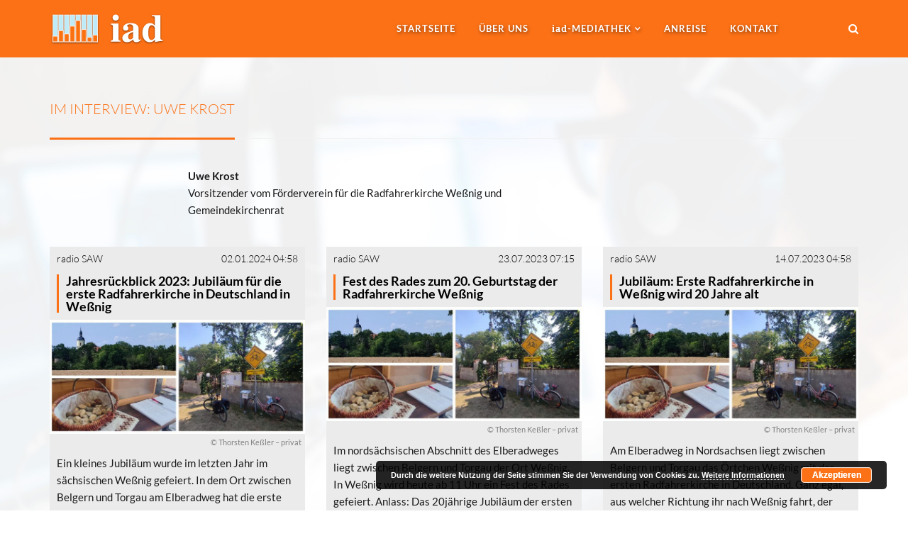

--- FILE ---
content_type: text/html; charset=UTF-8
request_url: https://audiodienst.de/interviewte/uwe-krost
body_size: 21531
content:

<!DOCTYPE html>
<html lang="de">

<head>
	<meta charset="UTF-8">
	<meta name="viewport" content="width=device-width, initial-scale=1.0">
	<title>Internationaler Audiodienst (iad) | Uwe Krost &#183; Internationaler Audiodienst (iad)</title>
			<link rel="shortcut icon" href="https://audiodienst.de/media/2017/09/favicon.ico" type="image/x-icon"/>
	
	<link rel="profile" href="https://gmpg.org/xfn/11">
	<link rel="pingback" href="https://audiodienst.de/xmlrpc.php">
	<!--[if lt IE 9]>
	<script src="https://audiodienst.de/wp-content/themes/organic-life/js/html5.js"></script>
	<![endif]-->

	<meta name='robots' content='index, follow, max-image-preview:large, max-snippet:-1, max-video-preview:-1' />

	<!-- This site is optimized with the Yoast SEO plugin v26.6 - https://yoast.com/wordpress/plugins/seo/ -->
	<link rel="canonical" href="https://audiodienst.de/interviewte/uwe-krost" />
	<meta property="og:locale" content="de_DE" />
	<meta property="og:type" content="article" />
	<meta property="og:title" content="Uwe Krost &#183; Internationaler Audiodienst (iad)" />
	<meta property="og:description" content="Vorsitzender vom Förderverein für die Radfahrerkirche Weßnig und Gemeindekirchenrat" />
	<meta property="og:url" content="https://audiodienst.de/interviewte/uwe-krost" />
	<meta property="og:site_name" content="Internationaler Audiodienst (iad)" />
	<meta name="twitter:card" content="summary_large_image" />
	<script type="application/ld+json" class="yoast-schema-graph">{"@context":"https://schema.org","@graph":[{"@type":"CollectionPage","@id":"https://audiodienst.de/interviewte/uwe-krost","url":"https://audiodienst.de/interviewte/uwe-krost","name":"Uwe Krost &#183; Internationaler Audiodienst (iad)","isPartOf":{"@id":"https://audiodienst.de/#website"},"primaryImageOfPage":{"@id":"https://audiodienst.de/interviewte/uwe-krost#primaryimage"},"image":{"@id":"https://audiodienst.de/interviewte/uwe-krost#primaryimage"},"thumbnailUrl":"https://audiodienst.de/media/2023/07/2023-07-14-radfahrerkirche-wessnig-scaled.jpg","breadcrumb":{"@id":"https://audiodienst.de/interviewte/uwe-krost#breadcrumb"},"inLanguage":"de"},{"@type":"ImageObject","inLanguage":"de","@id":"https://audiodienst.de/interviewte/uwe-krost#primaryimage","url":"https://audiodienst.de/media/2023/07/2023-07-14-radfahrerkirche-wessnig-scaled.jpg","contentUrl":"https://audiodienst.de/media/2023/07/2023-07-14-radfahrerkirche-wessnig-scaled.jpg","width":2560,"height":1138},{"@type":"BreadcrumbList","@id":"https://audiodienst.de/interviewte/uwe-krost#breadcrumb","itemListElement":[{"@type":"ListItem","position":1,"name":"Startseite","item":"https://audiodienst.de/"},{"@type":"ListItem","position":2,"name":"Uwe Krost"}]},{"@type":"WebSite","@id":"https://audiodienst.de/#website","url":"https://audiodienst.de/","name":"Internationaler Audiodienst (iad)","description":"Die Hörfunkagentur","publisher":{"@id":"https://audiodienst.de/#organization"},"potentialAction":[{"@type":"SearchAction","target":{"@type":"EntryPoint","urlTemplate":"https://audiodienst.de/?s={search_term_string}"},"query-input":{"@type":"PropertyValueSpecification","valueRequired":true,"valueName":"search_term_string"}}],"inLanguage":"de"},{"@type":"Organization","@id":"https://audiodienst.de/#organization","name":"Internationaler Audiodienst (iad)","url":"https://audiodienst.de/","logo":{"@type":"ImageObject","inLanguage":"de","@id":"https://audiodienst.de/#/schema/logo/image/","url":"https://audiodienst.de/media/2017/12/iad-logo-500x500.png","contentUrl":"https://audiodienst.de/media/2017/12/iad-logo-500x500.png","width":500,"height":500,"caption":"Internationaler Audiodienst (iad)"},"image":{"@id":"https://audiodienst.de/#/schema/logo/image/"}}]}</script>
	<!-- / Yoast SEO plugin. -->



<link rel="alternate" type="application/rss+xml" title="Internationaler Audiodienst (iad) &raquo; Feed" href="https://audiodienst.de/feed" />
<link rel="alternate" type="application/rss+xml" title="Internationaler Audiodienst (iad) &raquo; Kommentar-Feed" href="https://audiodienst.de/comments/feed" />
<link id='omgf-preload-0' rel='preload' href='//audiodienst.de/wp-content/uploads/omgf/redux-google-fonts-themeum_options/lato-normal-latin-ext-100.woff2?ver=1666518752' as='font' type='font/woff2' crossorigin />
<link id='omgf-preload-1' rel='preload' href='//audiodienst.de/wp-content/uploads/omgf/redux-google-fonts-themeum_options/lato-normal-latin-100.woff2?ver=1666518752' as='font' type='font/woff2' crossorigin />
<link id='omgf-preload-2' rel='preload' href='//audiodienst.de/wp-content/uploads/omgf/redux-google-fonts-themeum_options/lato-normal-latin-ext-300.woff2?ver=1666518752' as='font' type='font/woff2' crossorigin />
<link id='omgf-preload-3' rel='preload' href='//audiodienst.de/wp-content/uploads/omgf/redux-google-fonts-themeum_options/lato-normal-latin-300.woff2?ver=1666518752' as='font' type='font/woff2' crossorigin />
<link id='omgf-preload-4' rel='preload' href='//audiodienst.de/wp-content/uploads/omgf/redux-google-fonts-themeum_options/lato-normal-latin-ext-400.woff2?ver=1666518752' as='font' type='font/woff2' crossorigin />
<link id='omgf-preload-5' rel='preload' href='//audiodienst.de/wp-content/uploads/omgf/redux-google-fonts-themeum_options/lato-normal-latin-400.woff2?ver=1666518752' as='font' type='font/woff2' crossorigin />
<style id='wp-img-auto-sizes-contain-inline-css' type='text/css'>
img:is([sizes=auto i],[sizes^="auto," i]){contain-intrinsic-size:3000px 1500px}
/*# sourceURL=wp-img-auto-sizes-contain-inline-css */
</style>
<style id='wp-emoji-styles-inline-css' type='text/css'>

	img.wp-smiley, img.emoji {
		display: inline !important;
		border: none !important;
		box-shadow: none !important;
		height: 1em !important;
		width: 1em !important;
		margin: 0 0.07em !important;
		vertical-align: -0.1em !important;
		background: none !important;
		padding: 0 !important;
	}
/*# sourceURL=wp-emoji-styles-inline-css */
</style>
<style id='wp-block-library-inline-css' type='text/css'>
:root{--wp-block-synced-color:#7a00df;--wp-block-synced-color--rgb:122,0,223;--wp-bound-block-color:var(--wp-block-synced-color);--wp-editor-canvas-background:#ddd;--wp-admin-theme-color:#007cba;--wp-admin-theme-color--rgb:0,124,186;--wp-admin-theme-color-darker-10:#006ba1;--wp-admin-theme-color-darker-10--rgb:0,107,160.5;--wp-admin-theme-color-darker-20:#005a87;--wp-admin-theme-color-darker-20--rgb:0,90,135;--wp-admin-border-width-focus:2px}@media (min-resolution:192dpi){:root{--wp-admin-border-width-focus:1.5px}}.wp-element-button{cursor:pointer}:root .has-very-light-gray-background-color{background-color:#eee}:root .has-very-dark-gray-background-color{background-color:#313131}:root .has-very-light-gray-color{color:#eee}:root .has-very-dark-gray-color{color:#313131}:root .has-vivid-green-cyan-to-vivid-cyan-blue-gradient-background{background:linear-gradient(135deg,#00d084,#0693e3)}:root .has-purple-crush-gradient-background{background:linear-gradient(135deg,#34e2e4,#4721fb 50%,#ab1dfe)}:root .has-hazy-dawn-gradient-background{background:linear-gradient(135deg,#faaca8,#dad0ec)}:root .has-subdued-olive-gradient-background{background:linear-gradient(135deg,#fafae1,#67a671)}:root .has-atomic-cream-gradient-background{background:linear-gradient(135deg,#fdd79a,#004a59)}:root .has-nightshade-gradient-background{background:linear-gradient(135deg,#330968,#31cdcf)}:root .has-midnight-gradient-background{background:linear-gradient(135deg,#020381,#2874fc)}:root{--wp--preset--font-size--normal:16px;--wp--preset--font-size--huge:42px}.has-regular-font-size{font-size:1em}.has-larger-font-size{font-size:2.625em}.has-normal-font-size{font-size:var(--wp--preset--font-size--normal)}.has-huge-font-size{font-size:var(--wp--preset--font-size--huge)}.has-text-align-center{text-align:center}.has-text-align-left{text-align:left}.has-text-align-right{text-align:right}.has-fit-text{white-space:nowrap!important}#end-resizable-editor-section{display:none}.aligncenter{clear:both}.items-justified-left{justify-content:flex-start}.items-justified-center{justify-content:center}.items-justified-right{justify-content:flex-end}.items-justified-space-between{justify-content:space-between}.screen-reader-text{border:0;clip-path:inset(50%);height:1px;margin:-1px;overflow:hidden;padding:0;position:absolute;width:1px;word-wrap:normal!important}.screen-reader-text:focus{background-color:#ddd;clip-path:none;color:#444;display:block;font-size:1em;height:auto;left:5px;line-height:normal;padding:15px 23px 14px;text-decoration:none;top:5px;width:auto;z-index:100000}html :where(.has-border-color){border-style:solid}html :where([style*=border-top-color]){border-top-style:solid}html :where([style*=border-right-color]){border-right-style:solid}html :where([style*=border-bottom-color]){border-bottom-style:solid}html :where([style*=border-left-color]){border-left-style:solid}html :where([style*=border-width]){border-style:solid}html :where([style*=border-top-width]){border-top-style:solid}html :where([style*=border-right-width]){border-right-style:solid}html :where([style*=border-bottom-width]){border-bottom-style:solid}html :where([style*=border-left-width]){border-left-style:solid}html :where(img[class*=wp-image-]){height:auto;max-width:100%}:where(figure){margin:0 0 1em}html :where(.is-position-sticky){--wp-admin--admin-bar--position-offset:var(--wp-admin--admin-bar--height,0px)}@media screen and (max-width:600px){html :where(.is-position-sticky){--wp-admin--admin-bar--position-offset:0px}}

/*# sourceURL=wp-block-library-inline-css */
</style><style id='global-styles-inline-css' type='text/css'>
:root{--wp--preset--aspect-ratio--square: 1;--wp--preset--aspect-ratio--4-3: 4/3;--wp--preset--aspect-ratio--3-4: 3/4;--wp--preset--aspect-ratio--3-2: 3/2;--wp--preset--aspect-ratio--2-3: 2/3;--wp--preset--aspect-ratio--16-9: 16/9;--wp--preset--aspect-ratio--9-16: 9/16;--wp--preset--color--black: #000000;--wp--preset--color--cyan-bluish-gray: #abb8c3;--wp--preset--color--white: #ffffff;--wp--preset--color--pale-pink: #f78da7;--wp--preset--color--vivid-red: #cf2e2e;--wp--preset--color--luminous-vivid-orange: #ff6900;--wp--preset--color--luminous-vivid-amber: #fcb900;--wp--preset--color--light-green-cyan: #7bdcb5;--wp--preset--color--vivid-green-cyan: #00d084;--wp--preset--color--pale-cyan-blue: #8ed1fc;--wp--preset--color--vivid-cyan-blue: #0693e3;--wp--preset--color--vivid-purple: #9b51e0;--wp--preset--gradient--vivid-cyan-blue-to-vivid-purple: linear-gradient(135deg,rgb(6,147,227) 0%,rgb(155,81,224) 100%);--wp--preset--gradient--light-green-cyan-to-vivid-green-cyan: linear-gradient(135deg,rgb(122,220,180) 0%,rgb(0,208,130) 100%);--wp--preset--gradient--luminous-vivid-amber-to-luminous-vivid-orange: linear-gradient(135deg,rgb(252,185,0) 0%,rgb(255,105,0) 100%);--wp--preset--gradient--luminous-vivid-orange-to-vivid-red: linear-gradient(135deg,rgb(255,105,0) 0%,rgb(207,46,46) 100%);--wp--preset--gradient--very-light-gray-to-cyan-bluish-gray: linear-gradient(135deg,rgb(238,238,238) 0%,rgb(169,184,195) 100%);--wp--preset--gradient--cool-to-warm-spectrum: linear-gradient(135deg,rgb(74,234,220) 0%,rgb(151,120,209) 20%,rgb(207,42,186) 40%,rgb(238,44,130) 60%,rgb(251,105,98) 80%,rgb(254,248,76) 100%);--wp--preset--gradient--blush-light-purple: linear-gradient(135deg,rgb(255,206,236) 0%,rgb(152,150,240) 100%);--wp--preset--gradient--blush-bordeaux: linear-gradient(135deg,rgb(254,205,165) 0%,rgb(254,45,45) 50%,rgb(107,0,62) 100%);--wp--preset--gradient--luminous-dusk: linear-gradient(135deg,rgb(255,203,112) 0%,rgb(199,81,192) 50%,rgb(65,88,208) 100%);--wp--preset--gradient--pale-ocean: linear-gradient(135deg,rgb(255,245,203) 0%,rgb(182,227,212) 50%,rgb(51,167,181) 100%);--wp--preset--gradient--electric-grass: linear-gradient(135deg,rgb(202,248,128) 0%,rgb(113,206,126) 100%);--wp--preset--gradient--midnight: linear-gradient(135deg,rgb(2,3,129) 0%,rgb(40,116,252) 100%);--wp--preset--font-size--small: 13px;--wp--preset--font-size--medium: 20px;--wp--preset--font-size--large: 36px;--wp--preset--font-size--x-large: 42px;--wp--preset--spacing--20: 0.44rem;--wp--preset--spacing--30: 0.67rem;--wp--preset--spacing--40: 1rem;--wp--preset--spacing--50: 1.5rem;--wp--preset--spacing--60: 2.25rem;--wp--preset--spacing--70: 3.38rem;--wp--preset--spacing--80: 5.06rem;--wp--preset--shadow--natural: 6px 6px 9px rgba(0, 0, 0, 0.2);--wp--preset--shadow--deep: 12px 12px 50px rgba(0, 0, 0, 0.4);--wp--preset--shadow--sharp: 6px 6px 0px rgba(0, 0, 0, 0.2);--wp--preset--shadow--outlined: 6px 6px 0px -3px rgb(255, 255, 255), 6px 6px rgb(0, 0, 0);--wp--preset--shadow--crisp: 6px 6px 0px rgb(0, 0, 0);}:where(.is-layout-flex){gap: 0.5em;}:where(.is-layout-grid){gap: 0.5em;}body .is-layout-flex{display: flex;}.is-layout-flex{flex-wrap: wrap;align-items: center;}.is-layout-flex > :is(*, div){margin: 0;}body .is-layout-grid{display: grid;}.is-layout-grid > :is(*, div){margin: 0;}:where(.wp-block-columns.is-layout-flex){gap: 2em;}:where(.wp-block-columns.is-layout-grid){gap: 2em;}:where(.wp-block-post-template.is-layout-flex){gap: 1.25em;}:where(.wp-block-post-template.is-layout-grid){gap: 1.25em;}.has-black-color{color: var(--wp--preset--color--black) !important;}.has-cyan-bluish-gray-color{color: var(--wp--preset--color--cyan-bluish-gray) !important;}.has-white-color{color: var(--wp--preset--color--white) !important;}.has-pale-pink-color{color: var(--wp--preset--color--pale-pink) !important;}.has-vivid-red-color{color: var(--wp--preset--color--vivid-red) !important;}.has-luminous-vivid-orange-color{color: var(--wp--preset--color--luminous-vivid-orange) !important;}.has-luminous-vivid-amber-color{color: var(--wp--preset--color--luminous-vivid-amber) !important;}.has-light-green-cyan-color{color: var(--wp--preset--color--light-green-cyan) !important;}.has-vivid-green-cyan-color{color: var(--wp--preset--color--vivid-green-cyan) !important;}.has-pale-cyan-blue-color{color: var(--wp--preset--color--pale-cyan-blue) !important;}.has-vivid-cyan-blue-color{color: var(--wp--preset--color--vivid-cyan-blue) !important;}.has-vivid-purple-color{color: var(--wp--preset--color--vivid-purple) !important;}.has-black-background-color{background-color: var(--wp--preset--color--black) !important;}.has-cyan-bluish-gray-background-color{background-color: var(--wp--preset--color--cyan-bluish-gray) !important;}.has-white-background-color{background-color: var(--wp--preset--color--white) !important;}.has-pale-pink-background-color{background-color: var(--wp--preset--color--pale-pink) !important;}.has-vivid-red-background-color{background-color: var(--wp--preset--color--vivid-red) !important;}.has-luminous-vivid-orange-background-color{background-color: var(--wp--preset--color--luminous-vivid-orange) !important;}.has-luminous-vivid-amber-background-color{background-color: var(--wp--preset--color--luminous-vivid-amber) !important;}.has-light-green-cyan-background-color{background-color: var(--wp--preset--color--light-green-cyan) !important;}.has-vivid-green-cyan-background-color{background-color: var(--wp--preset--color--vivid-green-cyan) !important;}.has-pale-cyan-blue-background-color{background-color: var(--wp--preset--color--pale-cyan-blue) !important;}.has-vivid-cyan-blue-background-color{background-color: var(--wp--preset--color--vivid-cyan-blue) !important;}.has-vivid-purple-background-color{background-color: var(--wp--preset--color--vivid-purple) !important;}.has-black-border-color{border-color: var(--wp--preset--color--black) !important;}.has-cyan-bluish-gray-border-color{border-color: var(--wp--preset--color--cyan-bluish-gray) !important;}.has-white-border-color{border-color: var(--wp--preset--color--white) !important;}.has-pale-pink-border-color{border-color: var(--wp--preset--color--pale-pink) !important;}.has-vivid-red-border-color{border-color: var(--wp--preset--color--vivid-red) !important;}.has-luminous-vivid-orange-border-color{border-color: var(--wp--preset--color--luminous-vivid-orange) !important;}.has-luminous-vivid-amber-border-color{border-color: var(--wp--preset--color--luminous-vivid-amber) !important;}.has-light-green-cyan-border-color{border-color: var(--wp--preset--color--light-green-cyan) !important;}.has-vivid-green-cyan-border-color{border-color: var(--wp--preset--color--vivid-green-cyan) !important;}.has-pale-cyan-blue-border-color{border-color: var(--wp--preset--color--pale-cyan-blue) !important;}.has-vivid-cyan-blue-border-color{border-color: var(--wp--preset--color--vivid-cyan-blue) !important;}.has-vivid-purple-border-color{border-color: var(--wp--preset--color--vivid-purple) !important;}.has-vivid-cyan-blue-to-vivid-purple-gradient-background{background: var(--wp--preset--gradient--vivid-cyan-blue-to-vivid-purple) !important;}.has-light-green-cyan-to-vivid-green-cyan-gradient-background{background: var(--wp--preset--gradient--light-green-cyan-to-vivid-green-cyan) !important;}.has-luminous-vivid-amber-to-luminous-vivid-orange-gradient-background{background: var(--wp--preset--gradient--luminous-vivid-amber-to-luminous-vivid-orange) !important;}.has-luminous-vivid-orange-to-vivid-red-gradient-background{background: var(--wp--preset--gradient--luminous-vivid-orange-to-vivid-red) !important;}.has-very-light-gray-to-cyan-bluish-gray-gradient-background{background: var(--wp--preset--gradient--very-light-gray-to-cyan-bluish-gray) !important;}.has-cool-to-warm-spectrum-gradient-background{background: var(--wp--preset--gradient--cool-to-warm-spectrum) !important;}.has-blush-light-purple-gradient-background{background: var(--wp--preset--gradient--blush-light-purple) !important;}.has-blush-bordeaux-gradient-background{background: var(--wp--preset--gradient--blush-bordeaux) !important;}.has-luminous-dusk-gradient-background{background: var(--wp--preset--gradient--luminous-dusk) !important;}.has-pale-ocean-gradient-background{background: var(--wp--preset--gradient--pale-ocean) !important;}.has-electric-grass-gradient-background{background: var(--wp--preset--gradient--electric-grass) !important;}.has-midnight-gradient-background{background: var(--wp--preset--gradient--midnight) !important;}.has-small-font-size{font-size: var(--wp--preset--font-size--small) !important;}.has-medium-font-size{font-size: var(--wp--preset--font-size--medium) !important;}.has-large-font-size{font-size: var(--wp--preset--font-size--large) !important;}.has-x-large-font-size{font-size: var(--wp--preset--font-size--x-large) !important;}
/*# sourceURL=global-styles-inline-css */
</style>

<style id='classic-theme-styles-inline-css' type='text/css'>
/*! This file is auto-generated */
.wp-block-button__link{color:#fff;background-color:#32373c;border-radius:9999px;box-shadow:none;text-decoration:none;padding:calc(.667em + 2px) calc(1.333em + 2px);font-size:1.125em}.wp-block-file__button{background:#32373c;color:#fff;text-decoration:none}
/*# sourceURL=/wp-includes/css/classic-themes.min.css */
</style>
<link rel='stylesheet' id='contact-form-7-css' href='https://audiodienst.de/wp-content/plugins/contact-form-7/includes/css/styles.css?ver=6.1.4' type='text/css' media='all' />
<link rel='stylesheet' id='rs-plugin-settings-css' href='https://audiodienst.de/wp-content/plugins/revslider/public/assets/css/settings.css?ver=5.4.5.1' type='text/css' media='all' />
<style id='rs-plugin-settings-inline-css' type='text/css'>
#rs-demo-id {}
/*# sourceURL=rs-plugin-settings-inline-css */
</style>
<link rel='stylesheet' id='table-sorter-custom-css-css' href='https://audiodienst.de/wp-content/plugins/table-sorter/wp-style.css?ver=6.9' type='text/css' media='all' />
<link rel='stylesheet' id='wptls_style-css' href='https://audiodienst.de/wp-content/plugins/taxonomy-list/assets/style.css?ver=6.9' type='text/css' media='all' />
<link rel='stylesheet' id='ppress-frontend-css' href='https://audiodienst.de/wp-content/plugins/wp-user-avatar/assets/css/frontend.min.css?ver=4.16.8' type='text/css' media='all' />
<link rel='stylesheet' id='ppress-flatpickr-css' href='https://audiodienst.de/wp-content/plugins/wp-user-avatar/assets/flatpickr/flatpickr.min.css?ver=4.16.8' type='text/css' media='all' />
<link rel='stylesheet' id='ppress-select2-css' href='https://audiodienst.de/wp-content/plugins/wp-user-avatar/assets/select2/select2.min.css?ver=6.9' type='text/css' media='all' />
<link rel='stylesheet' id='credit-tracker-plugin-styles-css' href='https://audiodienst.de/wp-content/plugins/credit-tracker/css/ct-public.css?ver=1.1.17' type='text/css' media='all' />
<link rel='stylesheet' id='thm-style-css' href='https://audiodienst.de/wp-content/themes/mediathek-se-theme-ol/style.css?ver=6.9' type='text/css' media='all' />
<link rel='stylesheet' id='quick-style-css' href='https://audiodienst.de/wp-content/themes/organic-life/quick-style.php?ver=6.9' type='text/css' media='all' />
<link rel='stylesheet' id='cf7cf-style-css' href='https://audiodienst.de/wp-content/plugins/cf7-conditional-fields/style.css?ver=2.6.7' type='text/css' media='all' />
<link rel='stylesheet' id='redux-google-fonts-themeum_options-css' href='//audiodienst.de/wp-content/uploads/omgf/redux-google-fonts-themeum_options/redux-google-fonts-themeum_options.css?ver=1666518752' type='text/css' media='all' />
<link rel='stylesheet' id='wpgdprc-front-css-css' href='https://audiodienst.de/wp-content/plugins/wp-gdpr-compliance/Assets/css/front.css?ver=1706535010' type='text/css' media='all' />
<style id='wpgdprc-front-css-inline-css' type='text/css'>
:root{--wp-gdpr--bar--background-color: #000000;--wp-gdpr--bar--color: #ffffff;--wp-gdpr--button--background-color: #000000;--wp-gdpr--button--background-color--darken: #000000;--wp-gdpr--button--color: #ffffff;}
/*# sourceURL=wpgdprc-front-css-inline-css */
</style>
<script type="text/javascript" src="https://audiodienst.de/wp-content/plugins/jquery-manager/assets/js/jquery-2.2.4.min.js" id="jquery-core-js"></script>
<script type="text/javascript" src="https://audiodienst.de/wp-content/plugins/jquery-manager/assets/js/jquery-migrate-3.3.0.min.js" id="jquery-migrate-js"></script>
<script type="text/javascript" src="https://audiodienst.de/wp-content/plugins/revslider/public/assets/js/jquery.themepunch.tools.min.js?ver=5.4.5.1" id="tp-tools-js"></script>
<script type="text/javascript" src="https://audiodienst.de/wp-content/plugins/revslider/public/assets/js/jquery.themepunch.revolution.min.js?ver=5.4.5.1" id="revmin-js"></script>
<script type="text/javascript" src="https://audiodienst.de/wp-content/plugins/table-sorter/jquery.tablesorter.min.js?ver=6.9" id="table-sorter-js"></script>
<script type="text/javascript" src="https://audiodienst.de/wp-content/plugins/table-sorter/jquery.metadata.js?ver=2.2" id="table-sorter-metadata-js"></script>
<script type="text/javascript" src="https://audiodienst.de/wp-content/plugins/table-sorter/wp-script.js?ver=2.2" id="table-sorter-custom-js-js"></script>
<script type="text/javascript" src="https://audiodienst.de/wp-content/plugins/wp-jquery-datatable/js/jquery.dataTables.js?ver=6.9" id="jdt-js-datatables-js"></script>
<script type="text/javascript" src="https://audiodienst.de/wp-content/plugins/wp-user-avatar/assets/flatpickr/flatpickr.min.js?ver=4.16.8" id="ppress-flatpickr-js"></script>
<script type="text/javascript" src="https://audiodienst.de/wp-content/plugins/wp-user-avatar/assets/select2/select2.min.js?ver=4.16.8" id="ppress-select2-js"></script>
<script type="text/javascript" src="https://audiodienst.de/wp-content/plugins/credit-tracker/js/ct-public.js?ver=1.1.17" id="credit-tracker-plugin-script-js"></script>
<script type="text/javascript" id="wpgdprc-front-js-js-extra">
/* <![CDATA[ */
var wpgdprcFront = {"ajaxUrl":"https://audiodienst.de/wp-admin/admin-ajax.php","ajaxNonce":"5c999d3b4c","ajaxArg":"security","pluginPrefix":"wpgdprc","blogId":"1","isMultiSite":"","locale":"de_DE","showSignUpModal":"","showFormModal":"","cookieName":"wpgdprc-consent","consentVersion":"","path":"/","prefix":"wpgdprc"};
//# sourceURL=wpgdprc-front-js-js-extra
/* ]]> */
</script>
<script type="text/javascript" src="https://audiodienst.de/wp-content/plugins/wp-gdpr-compliance/Assets/js/front.min.js?ver=1706535010" id="wpgdprc-front-js-js"></script>
<script></script><link rel="https://api.w.org/" href="https://audiodienst.de/wp-json/" /><link rel="alternate" title="JSON" type="application/json" href="https://audiodienst.de/wp-json/wp/v2/interviewte/2717" /><link rel="EditURI" type="application/rsd+xml" title="RSD" href="https://audiodienst.de/xmlrpc.php?rsd" />
<!-- Analytics by WP Statistics - https://wp-statistics.com -->
<meta name="generator" content="Powered by WPBakery Page Builder - drag and drop page builder for WordPress."/>
<meta name="generator" content="Powered by Slider Revolution 5.4.5.1 - responsive, Mobile-Friendly Slider Plugin for WordPress with comfortable drag and drop interface." />
<link rel="icon" href="https://audiodienst.de/media/2017/12/iad-logo-500x500-60x60.png" sizes="32x32" />
<link rel="icon" href="https://audiodienst.de/media/2017/12/iad-logo-500x500-300x300.png" sizes="192x192" />
<link rel="apple-touch-icon" href="https://audiodienst.de/media/2017/12/iad-logo-500x500-300x300.png" />
<meta name="msapplication-TileImage" content="https://audiodienst.de/media/2017/12/iad-logo-500x500-300x300.png" />
<script type="text/javascript">function setREVStartSize(e){
				try{ var i=jQuery(window).width(),t=9999,r=0,n=0,l=0,f=0,s=0,h=0;					
					if(e.responsiveLevels&&(jQuery.each(e.responsiveLevels,function(e,f){f>i&&(t=r=f,l=e),i>f&&f>r&&(r=f,n=e)}),t>r&&(l=n)),f=e.gridheight[l]||e.gridheight[0]||e.gridheight,s=e.gridwidth[l]||e.gridwidth[0]||e.gridwidth,h=i/s,h=h>1?1:h,f=Math.round(h*f),"fullscreen"==e.sliderLayout){var u=(e.c.width(),jQuery(window).height());if(void 0!=e.fullScreenOffsetContainer){var c=e.fullScreenOffsetContainer.split(",");if (c) jQuery.each(c,function(e,i){u=jQuery(i).length>0?u-jQuery(i).outerHeight(!0):u}),e.fullScreenOffset.split("%").length>1&&void 0!=e.fullScreenOffset&&e.fullScreenOffset.length>0?u-=jQuery(window).height()*parseInt(e.fullScreenOffset,0)/100:void 0!=e.fullScreenOffset&&e.fullScreenOffset.length>0&&(u-=parseInt(e.fullScreenOffset,0))}f=u}else void 0!=e.minHeight&&f<e.minHeight&&(f=e.minHeight);e.c.closest(".rev_slider_wrapper").css({height:f})					
				}catch(d){console.log("Failure at Presize of Slider:"+d)}
			};</script>
<style type="text/css" title="dynamic-css" class="options-output">body{background-repeat:no-repeat;background-size:cover;background-attachment:fixed;background-position:center center;background-image:url('https://audiodienst.de/media/2017/12/young-man-dj-works-in-modern-broadcast-studio-fotolia-131421553-l-bluerred.jpg');}body{font-family:Lato;font-weight:400;font-style:normal;color:#1a1a1a;font-size:15px;}h1, h2, h3, h4, h5, h6{font-family:Lato;font-weight:300;font-style:normal;color:#1a1a1a;}#main-menu .nav>li>a, #main-menu ul.sub-menu li > a{font-family:Lato;font-weight:700;font-style:normal;}</style><noscript><style> .wpb_animate_when_almost_visible { opacity: 1; }</style></noscript><link rel='stylesheet' id='basecss-css' href='https://audiodienst.de/wp-content/plugins/eu-cookie-law/css/style.css?ver=6.9' type='text/css' media='all' />
<link rel='stylesheet' id='mediaelement-css' href='https://audiodienst.de/wp-includes/js/mediaelement/mediaelementplayer-legacy.min.css?ver=4.2.17' type='text/css' media='all' />
<link rel='stylesheet' id='wp-mediaelement-css' href='https://audiodienst.de/wp-includes/js/mediaelement/wp-mediaelement.min.css?ver=6.9' type='text/css' media='all' />
</head>

 
<body data-rsssl=1 class="archive tax-interviewte term-uwe-krost term-2717 wp-theme-organic-life wp-child-theme-mediathek-se-theme-ol fullwidth-bg wpb-js-composer js-comp-ver-7.9 vc_responsive">


    
	<div id="page" class="hfeed site fullwidth" >
		<header id="masthead" class="site-header header" role="banner">
        <div class="home-search">
        <div class="container"><form role="form" method="get" id="searchform" action="https://audiodienst.de/" >
    <input type="text" value="" name="s" id="s" class="form-control" placeholder="Suche …" autocomplete="off" />
    <button class="btn btn-style btn-search"><i class="fa fa-search"></i></button>
</form></div>
        <a href="#" class="hd-search-btn-close"><i class='fa fa-close'></i></a>
        </div>
			<div id="header-container" class="container">
				<div id="navigation">
                    <div class="row">

                        <div class="col-sm-3">
        					<div class="navbar-header">
        						<button type="button" class="navbar-toggle" data-toggle="collapse" data-target=".navbar-collapse">
        							<span class="icon-bar"></span>
        							<span class="icon-bar"></span>
        							<span class="icon-bar"></span>
        						</button>
        	                    <a class="navbar-brand" href="https://audiodienst.de">
        	                    	<h1 class="logo-wrapper">
        		                    	        												<img class="enter-logo img-responsive" src="https://audiodienst.de/media/2017/11/iad-logo-2017-1-zeilig-invers-h48-schatten.png" alt="" title="">
        											        		                    </h1>
        		                </a>
        					</div>
                        </div>

                        <div id="main-menu" class="col-sm-8 hidden-xs">
                            <ul id="menu-menu-1" class="nav"><li class=" menu-item menu-item-type-custom menu-item-object-custom menu-item-home has-menu-child"><a href="https://audiodienst.de/">Startseite</a></li>
<li class=" menu-item menu-item-type-post_type menu-item-object-page has-menu-child"><a href="https://audiodienst.de/ueber-uns">Über uns</a></li>
<li class="nocaps menu-item menu-item-type-taxonomy menu-item-object-category menu-item-has-children has-menu-child"><a href="https://audiodienst.de/mediathek"><span class="iad">iad</span>-MEDIATHEK</a>
<ul role="menu" class="sub-menu">
	<li class=" menu-item menu-item-type-custom menu-item-object-custom has-menu-child"><a href="/mediathek">Mediathek</a></li>
	<li class=" menu-item menu-item-type-taxonomy menu-item-object-category has-menu-child"><a href="https://audiodienst.de/mediathek/antenne-thueringen">Antenne Thüringen</a></li>
	<li class=" menu-item menu-item-type-taxonomy menu-item-object-category has-menu-child"><a href="https://audiodienst.de/mediathek/landeswelle-thueringen">LandesWelle Thüringen</a></li>
	<li class=" menu-item menu-item-type-taxonomy menu-item-object-category has-menu-child"><a href="https://audiodienst.de/mediathek/landeswelle-weihnachtswelle">LandesWelle WeihnachtsWelle</a><div class="custom-output">Die schönste Zeit des Jahres geht wieder los! Passend dazu gibt es die LandesWelle Weihnachtswelle. Hier bekommen Sie 24 Stunden am Tag Weihnachtshits und vieles mehr. Neu in diesem Jahr ist eine Kooperation von LandesWelle und der Evangelischen Kirche in Mitteldeutschland. Vom 1. bis 26. Dezember bieten wir gemeinsam das Webradio “LandesWelle WeihnachtsWelle” an. Bei dem ausschließlich über das Internet zu empfangenden Programm handelt es sich um die erste derartige Kooperation zwischen einem Radiosender und einer Landeskirche bundesweit.</div></li>
	<li class=" menu-item menu-item-type-taxonomy menu-item-object-category has-menu-child"><a href="https://audiodienst.de/mediathek/radio-saw">radio SAW</a></li>
	<li class=" menu-item menu-item-type-taxonomy menu-item-object-category has-menu-child"><a href="https://audiodienst.de/mediathek/89-0-rtl">89.0 RTL</a></li>
	<li class=" menu-item menu-item-type-taxonomy menu-item-object-category has-menu-child"><a href="https://audiodienst.de/mediathek/ard-und-deutschlandradio">ARD und Deutschlandradio</a></li>
	<li class=" menu-item menu-item-type-custom menu-item-object-custom menu-item-has-children has-menu-child"><a href="#">Rubriken</a>
	<ul role="menu" class="sub-menu">
		<li class=" menu-item menu-item-type-taxonomy menu-item-object-category has-menu-child"><a href="https://audiodienst.de/mediathek/rubriken/film">Film</a></li>
		<li class=" menu-item menu-item-type-taxonomy menu-item-object-category has-menu-child"><a href="https://audiodienst.de/mediathek/rubriken/film/film-des-monats">Ev. Film des Monats</a><div class="custom-output">Jeden Monat wählt die Jury der Evangelischen Filmarbeit den Film des Monats. In unseren Filmbesprechungen greifen wir diese Filme auf und stellen sie unseren Hörern vor. Die Jury der Evangelischen Filmarbeit zeichnet Filme aus, die sich durch ihre herausragende Qualität zur Diskussion anbieten Sie macht damit Programmgestalter, Kinobesitzer und Medienverantwortliche auf diese Filme aufmerksam. Sie ist ein unabhängiges Gremium. Evangelische Werke, Verbände und Einrichtungen benennen in vierjährigem Turnus die Mitglieder der Jury; diese wählen zusätzlich zwei Pfarrer hinzu.</div></li>
		<li class=" menu-item menu-item-type-taxonomy menu-item-object-category has-menu-child"><a href="https://audiodienst.de/mediathek/rubriken/himmlische-hits">Himmlische Hits</a><div class="custom-output">In vielen Songs stecken richtig gute Storys – die viele wahrscheinlich gar nicht mitbekommen, wenn sie nicht fließend Englisch sprechen oder einfach nicht so genau auf den Text achten. In den Himmlischen Hits hören wir genauer hin: Wir übersetzen die Texte und interpretieren, was uns die Künstler sagen. Wer sie hört, wird danach den Song wohl nie wieder hören, ohne an seine Botschaft zu denken – einfach himmlisch.</div></li>
		<li class=" menu-item menu-item-type-taxonomy menu-item-object-category has-menu-child"><a href="https://audiodienst.de/mediathek/rubriken/kibi">KiBi</a><div class="custom-output">Bibelgeschichten für Kinder von Meike Roth-Beck</div></li>
		<li class=" menu-item menu-item-type-taxonomy menu-item-object-category has-menu-child"><a href="https://audiodienst.de/mediathek/rubriken/neue-mobilitaet">Neue Mobilität</a><div class="custom-output">Brauchen wir ein generelles Tempolimit von 130 km/h auf den Autobahnen? Wie fühlt es sich an, zumindest eine zeitlang bewusst auf das Auto zu verzichten? Wie wird der Verkehr umwelt- und klimfreundlicher, ohne dass wir unsere Mobilität verlieren? Welche Auswirkungen hat es, wenn wir von Bezin- und Diesel- auf Elektro-Auto umsteigen? Bringen uns mehr oder weniger Autos besser voran? Um diese und viele weitere Fragen geht es in unseren Radiobeiträgen rund um das Thema „Neue Mobilität“.</div></li>
		<li class=" menu-item menu-item-type-taxonomy menu-item-object-category has-menu-child"><a href="https://audiodienst.de/mediathek/rubriken/was-glaubst-du">Was glaubst du?</a><div class="custom-output">Was sind Deine Themen? Was ist Dir wichtig? Nach welchen Kriterien entscheidest Du, wenn es um komplizierte persönliche oder politische Fragen geht? Kurz gesagt halt: Was glaubst Du? Die Kirche will, dass die Menschen sich solche Fragen weiter stellen. Nach den Antworten will sie mit den Hörern gemeinsam suchen. Deshalb heißt es bei uns: Was glaubst Du? evangelisch for you.</div></li>
		<li class=" menu-item menu-item-type-taxonomy menu-item-object-category has-menu-child"><a href="https://audiodienst.de/mediathek/rubriken/nur-mal-so">Nur mal so</a></li>
		<li class=" menu-item menu-item-type-taxonomy menu-item-object-category has-menu-child"><a href="https://audiodienst.de/mediathek/rubriken/evangelisch-nachgefragt">Evangelisch nachgefragt</a></li>
		<li class=" menu-item menu-item-type-taxonomy menu-item-object-category has-menu-child"><a href="https://audiodienst.de/mediathek/rubriken/30-jahre-mauerfall">30 Jahre Mauerfall</a></li>
		<li class=" menu-item menu-item-type-taxonomy menu-item-object-category has-menu-child"><a href="https://audiodienst.de/mediathek/rubriken/advent-und-weihnachten/backen-mit-doreen">Backen mit Doreen</a></li>
		<li class=" menu-item menu-item-type-taxonomy menu-item-object-category has-menu-child"><a href="https://audiodienst.de/mediathek/rubriken/advent-und-weihnachten/die-schoensten-weihnachtsklassiker">Die schönsten Weihnachtsklassiker</a></li>
		<li class=" menu-item menu-item-type-taxonomy menu-item-object-category has-menu-child"><a href="https://audiodienst.de/mediathek/rubriken/advent-und-weihnachten/weihnachtliche-elfchen">Weihnachtliche &#8222;Elfchen&#8220;</a></li>
	</ul>
</li>
	<li class=" menu-item menu-item-type-custom menu-item-object-custom menu-item-has-children has-menu-child"><a href="#">Autoren</a>
	<ul role="menu" class="sub-menu">
		<li class=" menu-item menu-item-type-custom menu-item-object-custom has-menu-child"><a href="/autor/andrea-terstappen">Andrea Terstappen</a></li>
		<li class=" menu-item menu-item-type-custom menu-item-object-custom has-menu-child"><a href="/autor/oliver-weilandt">Oliver Weilandt</a></li>
		<li class=" menu-item menu-item-type-custom menu-item-object-custom has-menu-child"><a href="/autor/stefan-erbe">Stefan Erbe</a></li>
		<li class=" menu-item menu-item-type-custom menu-item-object-custom has-menu-child"><a href="/autor/thorsten-kessler">Thorsten Keßler</a></li>
	</ul>
</li>
</ul>
</li>
<li class=" menu-item menu-item-type-post_type menu-item-object-page has-menu-child"><a href="https://audiodienst.de/anreise">Anreise</a></li>
<li class=" menu-item menu-item-type-post_type menu-item-object-page has-menu-child"><a href="https://audiodienst.de/kontakt">Kontakt</a></li>
</ul>                        </div><!--/#main-menu-->
                        
                          
                        <div class="col-sm-1 cart-busket">
                            
                                                        <span class="home-search-btn">
                                <a href="#" class="hd-search-btn"><i class="fa fa-search"></i></a>
                            </span>
                                                    </div>
                        
                        <div id="mobile-menu" class="visible-xs">
                            <div class="collapse navbar-collapse">
                                <ul id="menu-menu-2" class="nav navbar-nav"><li id="menu-item-9" class="menu-item menu-item-type-custom menu-item-object-custom menu-item-home menu-item-9"><a title="Startseite" href="https://audiodienst.de/">Startseite</a></li>
<li id="menu-item-39" class="menu-item menu-item-type-post_type menu-item-object-page menu-item-39"><a title="Über uns" href="https://audiodienst.de/ueber-uns">Über uns</a></li>
<li id="menu-item-4048" class="nocaps menu-item menu-item-type-taxonomy menu-item-object-category menu-item-has-children menu-item-4048"><a title="&lt;span class=&quot;iad&quot;&gt;iad&lt;/span&gt;-MEDIATHEK" href="https://audiodienst.de/mediathek"><span class="iad">iad</span>-MEDIATHEK</a>
                <span class="menu-toggler collapsed" data-toggle="collapse" data-target=".collapse-4048">
                <i class="fa fa-angle-right"></i><i class="fa fa-angle-down"></i>
                </span>
<ul role="menu" class="collapse collapse-4048 ">
	<li id="menu-item-4667" class="menu-item menu-item-type-custom menu-item-object-custom menu-item-4667"><a title="Mediathek" href="/mediathek">Mediathek</a></li>
	<li id="menu-item-4052" class="menu-item menu-item-type-taxonomy menu-item-object-category menu-item-4052"><a title="Antenne Thüringen" href="https://audiodienst.de/mediathek/antenne-thueringen">Antenne Thüringen</a></li>
	<li id="menu-item-4053" class="menu-item menu-item-type-taxonomy menu-item-object-category menu-item-4053"><a title="LandesWelle Thüringen" href="https://audiodienst.de/mediathek/landeswelle-thueringen">LandesWelle Thüringen</a></li>
	<li id="menu-item-15272" class="menu-item menu-item-type-taxonomy menu-item-object-category menu-item-15272"><a title="LandesWelle WeihnachtsWelle" href="https://audiodienst.de/mediathek/landeswelle-weihnachtswelle">LandesWelle WeihnachtsWelle</a></li>
	<li id="menu-item-4063" class="menu-item menu-item-type-taxonomy menu-item-object-category menu-item-4063"><a title="radio SAW" href="https://audiodienst.de/mediathek/radio-saw">radio SAW</a></li>
	<li id="menu-item-4062" class="menu-item menu-item-type-taxonomy menu-item-object-category menu-item-4062"><a title="89.0 RTL" href="https://audiodienst.de/mediathek/89-0-rtl">89.0 RTL</a></li>
	<li id="menu-item-4204" class="menu-item menu-item-type-taxonomy menu-item-object-category menu-item-4204"><a title="ARD und Deutschlandradio" href="https://audiodienst.de/mediathek/ard-und-deutschlandradio">ARD und Deutschlandradio</a></li>
	<li id="menu-item-4739" class="menu-item menu-item-type-custom menu-item-object-custom menu-item-has-children menu-item-4739 dropdown "><a title="Rubriken" href="#">Rubriken</a>
                <span class="menu-toggler collapsed" data-toggle="collapse" data-target=".collapse-4739">
                <i class="fa fa-angle-right"></i><i class="fa fa-angle-down"></i>
                </span>
	<ul role="menu" class="collapse collapse-4739 ">
		<li id="menu-item-8315" class="menu-item menu-item-type-taxonomy menu-item-object-category menu-item-8315"><a title="Film" href="https://audiodienst.de/mediathek/rubriken/film">Film</a></li>
		<li id="menu-item-14419" class="menu-item menu-item-type-taxonomy menu-item-object-category menu-item-14419"><a title="Ev. Film des Monats" href="https://audiodienst.de/mediathek/rubriken/film/film-des-monats">Ev. Film des Monats</a></li>
		<li id="menu-item-14545" class="menu-item menu-item-type-taxonomy menu-item-object-category menu-item-14545"><a title="Himmlische Hits" href="https://audiodienst.de/mediathek/rubriken/himmlische-hits">Himmlische Hits</a></li>
		<li id="menu-item-14422" class="menu-item menu-item-type-taxonomy menu-item-object-category menu-item-14422"><a title="KiBi" href="https://audiodienst.de/mediathek/rubriken/kibi">KiBi</a></li>
		<li id="menu-item-14423" class="menu-item menu-item-type-taxonomy menu-item-object-category menu-item-14423"><a title="Neue Mobilität" href="https://audiodienst.de/mediathek/rubriken/neue-mobilitaet">Neue Mobilität</a></li>
		<li id="menu-item-14421" class="menu-item menu-item-type-taxonomy menu-item-object-category menu-item-14421"><a title="Was glaubst du?" href="https://audiodienst.de/mediathek/rubriken/was-glaubst-du">Was glaubst du?</a></li>
		<li id="menu-item-15273" class="menu-item menu-item-type-taxonomy menu-item-object-category menu-item-15273"><a title="Nur mal so" href="https://audiodienst.de/mediathek/rubriken/nur-mal-so">Nur mal so</a></li>
		<li id="menu-item-15275" class="menu-item menu-item-type-taxonomy menu-item-object-category menu-item-15275"><a title="Evangelisch nachgefragt" href="https://audiodienst.de/mediathek/rubriken/evangelisch-nachgefragt">Evangelisch nachgefragt</a></li>
		<li id="menu-item-14420" class="menu-item menu-item-type-taxonomy menu-item-object-category menu-item-14420"><a title="30 Jahre Mauerfall" href="https://audiodienst.de/mediathek/rubriken/30-jahre-mauerfall">30 Jahre Mauerfall</a></li>
		<li id="menu-item-15274" class="menu-item menu-item-type-taxonomy menu-item-object-category menu-item-15274"><a title="Backen mit Doreen" href="https://audiodienst.de/mediathek/rubriken/advent-und-weihnachten/backen-mit-doreen">Backen mit Doreen</a></li>
		<li id="menu-item-15277" class="menu-item menu-item-type-taxonomy menu-item-object-category menu-item-15277"><a title="Die schönsten Weihnachtsklassiker" href="https://audiodienst.de/mediathek/rubriken/advent-und-weihnachten/die-schoensten-weihnachtsklassiker">Die schönsten Weihnachtsklassiker</a></li>
		<li id="menu-item-15276" class="menu-item menu-item-type-taxonomy menu-item-object-category menu-item-15276"><a title="Weihnachtliche &quot;Elfchen&quot;" href="https://audiodienst.de/mediathek/rubriken/advent-und-weihnachten/weihnachtliche-elfchen">Weihnachtliche &#8222;Elfchen&#8220;</a></li>
	</ul>
</li>
	<li id="menu-item-4333" class="menu-item menu-item-type-custom menu-item-object-custom menu-item-has-children menu-item-4333 dropdown "><a title="Autoren" href="#">Autoren</a>
                <span class="menu-toggler collapsed" data-toggle="collapse" data-target=".collapse-4333">
                <i class="fa fa-angle-right"></i><i class="fa fa-angle-down"></i>
                </span>
	<ul role="menu" class="collapse collapse-4333 ">
		<li id="menu-item-4330" class="menu-item menu-item-type-custom menu-item-object-custom menu-item-4330"><a title="Andrea Terstappen" href="/autor/andrea-terstappen">Andrea Terstappen</a></li>
		<li id="menu-item-4329" class="menu-item menu-item-type-custom menu-item-object-custom menu-item-4329"><a title="Oliver Weilandt" href="/autor/oliver-weilandt">Oliver Weilandt</a></li>
		<li id="menu-item-4331" class="menu-item menu-item-type-custom menu-item-object-custom menu-item-4331"><a title="Stefan Erbe" href="/autor/stefan-erbe">Stefan Erbe</a></li>
		<li id="menu-item-4332" class="menu-item menu-item-type-custom menu-item-object-custom menu-item-4332"><a title="Thorsten Keßler" href="/autor/thorsten-kessler">Thorsten Keßler</a></li>
	</ul>
</li>
</ul>
</li>
<li id="menu-item-3408" class="menu-item menu-item-type-post_type menu-item-object-page menu-item-3408"><a title="Anreise" href="https://audiodienst.de/anreise">Anreise</a></li>
<li id="menu-item-3721" class="menu-item menu-item-type-post_type menu-item-object-page menu-item-3721"><a title="Kontakt" href="https://audiodienst.de/kontakt">Kontakt</a></li>
</ul>                            </div>
                        </div><!--/.#mobile-menu-->
                    </div><!--/.row--> 
				</div><!--/.container--> 
			</div>
		</header><!--/#header-->


<section id="main" class="container">
    
    <div class="subtitle">
        <div class="row">
            <div class="col-xs-6 col-sm-6">
                <h2>Im Interview: Uwe Krost</h2>
            </div>    
            <div class="col-xs-6 col-sm-6">
                
	<div class="themeum-breadcrumbs">

		<ul class="breadcrumb">
			<li>
				<a href="" class="breadcrumb_home">Home</a> 
			</li>
						<li class="active">
								
								Uwe Krost  
		</li>
	</ul>
	</div>
            </div>
        </div>
    </div>

    <div class="row">

		<div id="se-author-description" class="site-content col-md-12">
			<div class="masonery_area masonery-column-2 row">
				<div class="col-sm-6 col-md-2 masonery-post">
					<img src="" alt="" class="avatar avatar-165 wp-user-avatar wp-user-avatar-165 photo avatar-default" width="165">				</div>
				<div class="col-sm-6 col-md-6 masonery-post se-author-meta">
					
					<strong>Uwe Krost</strong><br />Vorsitzender vom Förderverein für die Radfahrerkirche Weßnig und Gemeindekirchenrat<br />														</div>
				<div class="col-sm-6 col-md-3 masonery-post">
					
				</div>

			</div>
		</div>



		<div id="content" class="site-content col-md-12" role="main">
                        <div id="themeum-area" class="masonery_area masonery-column-3 row">
                                    <div class="themeum-post-item col-sm-6 col-md-4 masonery-post">
                        
<article id="post-35396" class="post-35396 post type-post status-publish format-audio has-post-thumbnail hentry category-radio-saw post_format-post-format-audio interviewte-uwe-krost interviewte-alex darstellungsform-bme interface-ekm-radiobeitraege">
    <header class="entry-header">
    </header><!--/.entry-header -->

    <div class="entry-post-content">
        
	
<div class="clearfix entry-meta">
    <ul>


		
					<li class="category">
							<a href="https://audiodienst.de/mediathek/radio-saw" rel="category tag">radio SAW</a>						</li>
                

        			
            <li class="publish-date"><time class="entry-date" datetime="2024-01-02T04:58:00+01:00">02.01.2024 04:58</time></li>  
               

		<!--
                <li class="author"> <a href="https://audiodienst.de/autor/thorsten-kessler" title="Beiträge von Thorsten Keßler" rel="author">Thorsten Keßler</a></li> 
                 
        
                <li class="tag"> </li>
        
        		-->

    </ul>
</div> <!--/.entry-meta -->


         
        <h2 class="entry-title blog-entry-title">
            <a href="https://audiodienst.de/mediathek/radio-saw/2024/01/02/jahresrueckblick-2023-jubilaeum-fuer-die-erste-radfahrerkirche-in-deutschland-in-wessnig/35396" rel="bookmark"> 
				Jahresrückblick 2023: Jubiläum für die erste Radfahrerkirche in Deutschland in Weßnig			</a> 
                    </h2> <!-- //.entry-title -->

		<!-- Featured Image -->
                <div class="featured-image">
			<figure>
  				<img width="750" height="335" src="https://audiodienst.de/media/2023/07/2023-07-14-radfahrerkirche-wessnig-750x335.jpg" class="img-responsive wp-post-image" alt="" decoding="async" fetchpriority="high" srcset="https://audiodienst.de/media/2023/07/2023-07-14-radfahrerkirche-wessnig-750x335.jpg 750w, https://audiodienst.de/media/2023/07/2023-07-14-radfahrerkirche-wessnig-300x133.jpg 300w" sizes="(max-width: 750px) 100vw, 750px" />
  				<figcaption class="credit-tracker-thumbnail">  ©&nbsp;Thorsten Keßler – privat</figcaption>
  			</figure>        </div>
        
<!-- 
        <div class="featured-image">
            <div class="entry-audio embed-responsive embed-responsive-16by9">
                            </div> 
        </div>
-->

		<div class="entry-summary">
            <p>Ein kleines Jubiläum wurde im letzten Jahr im sächsischen Weßnig gefeiert. In dem Ort zwischen Belgern und Torgau am Elberadweg hat die erste Radfahrerkirche in Deutschland den 20. Geburtstag gefeiert. Den gelb leuchtenden Kirchturm sieht man schon von weitem:</p>        </div> <!-- //.entry-summary -->

<!-- Stefan Erbe: Von entry-content hierher verschoben -->
        <div class="entry-meta">

				
		 



        <ul>
		
				<li class="mediathek_se_interviewte"><strong>Interviewte: </strong><a href="https://audiodienst.de/interviewte/uwe-krost" rel="tag">Uwe Krost</a>, <a href="https://audiodienst.de/interviewte/alex" rel="tag">Alex</a></li>   
		        <li class="author"><strong>Autor:</strong> <a href="https://audiodienst.de/autor/thorsten-kessler" title="Beiträge von Thorsten Keßler" rel="author">Thorsten Keßler</a>		</li>
		
		 

		<li class="mediathek_se_sprecher"><strong>Sprecher:</strong> <a href="https://audiodienst.de/autor/thorsten-kessler">Thorsten Keßler</a></li> 

		 

			 

		
		 

		<!--// Vorübergehend: -->
		<!--<li class="mediathek_se_redakteur">{} </li> -->
		
		<!--
		<li class="mediathek_se_produktion"> </li> 
		<li class="mediathek_se_redakteur"> </li> 
		-->
		         
<!-- Ende verschoben -->
        </ul></div>

		
		<!-- Audioplayer start -->
	<!-- 
		-->	
				<div class="se_audioplayer">
				<audio class="wp-audio-shortcode" id="audio-35396-1" preload="none" style="width: 100%;" controls="controls"><source type="audio/mpeg" src="https://audiodienst.de/media/2023/12/iad-radio-saw-jahresrueckblick-2023-jubilaeum-fuer-die-erste-radfahrerkirche-in-deutschland-in-wessnig-35396.mp3?_=1" /><a href="https://audiodienst.de/media/2023/12/iad-radio-saw-jahresrueckblick-2023-jubilaeum-fuer-die-erste-radfahrerkirche-in-deutschland-in-wessnig-35396.mp3">https://audiodienst.de/media/2023/12/iad-radio-saw-jahresrueckblick-2023-jubilaeum-fuer-die-erste-radfahrerkirche-in-deutschland-in-wessnig-35396.mp3</a></audio>			</div>
		

       
 <!-- Stefan Erbe: Von entry-content hierher verschoben -->
        <!-- Ende verschoben -->

    </div>

</article> <!--/#post -->                    </div>
                                    <div class="themeum-post-item col-sm-6 col-md-4 masonery-post">
                        
<article id="post-33474" class="post-33474 post type-post status-publish format-audio has-post-thumbnail hentry category-radio-saw post_format-post-format-audio interviewte-uwe-krost interviewte-alex interviewte-katrin-krost darstellungsform-bme interface-ekm-radiobeitraege">
    <header class="entry-header">
    </header><!--/.entry-header -->

    <div class="entry-post-content">
        
	
<div class="clearfix entry-meta">
    <ul>


		
					<li class="category">
							<a href="https://audiodienst.de/mediathek/radio-saw" rel="category tag">radio SAW</a>						</li>
                

        			
            <li class="publish-date"><time class="entry-date" datetime="2023-07-23T07:15:00+02:00">23.07.2023 07:15</time></li>  
               

		<!--
                <li class="author"> <a href="https://audiodienst.de/autor/thorsten-kessler" title="Beiträge von Thorsten Keßler" rel="author">Thorsten Keßler</a></li> 
                 
        
                <li class="tag"> </li>
        
        		-->

    </ul>
</div> <!--/.entry-meta -->


         
        <h2 class="entry-title blog-entry-title">
            <a href="https://audiodienst.de/mediathek/radio-saw/2023/07/23/fest-des-rades-zum-20-geburtstag-der-radfahrerkirche-wessnig/33474" rel="bookmark"> 
				Fest des Rades zum 20. Geburtstag der Radfahrerkirche Weßnig			</a> 
                    </h2> <!-- //.entry-title -->

		<!-- Featured Image -->
                <div class="featured-image">
			<figure>
  				<img width="750" height="335" src="https://audiodienst.de/media/2023/07/2023-07-14-radfahrerkirche-wessnig-750x335.jpg" class="img-responsive wp-post-image" alt="" decoding="async" srcset="https://audiodienst.de/media/2023/07/2023-07-14-radfahrerkirche-wessnig-750x335.jpg 750w, https://audiodienst.de/media/2023/07/2023-07-14-radfahrerkirche-wessnig-300x133.jpg 300w" sizes="(max-width: 750px) 100vw, 750px" />
  				<figcaption class="credit-tracker-thumbnail">  ©&nbsp;Thorsten Keßler – privat</figcaption>
  			</figure>        </div>
        
<!-- 
        <div class="featured-image">
            <div class="entry-audio embed-responsive embed-responsive-16by9">
                            </div> 
        </div>
-->

		<div class="entry-summary">
            <p>Im nordsächsischen Abschnitt des Elberadweges liegt zwischen Belgern und Torgau der Ort Weßnig. In Weßnig wird heute ab 11 Uhr ein Fest des Rades gefeiert. Anlass: Das 20jährige Jubiläum der ersten Radfahrerkirche in Deutschland. Kirchenreporter Thorsten Keßler war vor zwei Wochen in Weßnig, hat dort engagierte Ehrenamtliche sowie rüstige, radelnde Rentner getroffen und außerdem einen kulinarischen Grund entdeckt, weshalb ihr unbedingt nach Weßnig fahren solltet.</p>        </div> <!-- //.entry-summary -->

<!-- Stefan Erbe: Von entry-content hierher verschoben -->
        <div class="entry-meta">

		<a href="https://radfahrerkirche.de/" target="_blank" rel="external" title="Zur externen Website mit weiterführenden Informationen"> <i class="fa fa-external-link fa-fw"></i>&nbsp;radfahrerkirche.de</a>		
		 



        <ul>
		
				<li class="mediathek_se_interviewte"><strong>Interviewte: </strong><a href="https://audiodienst.de/interviewte/uwe-krost" rel="tag">Uwe Krost</a>, <a href="https://audiodienst.de/interviewte/alex" rel="tag">Alex</a>, <a href="https://audiodienst.de/interviewte/katrin-krost" rel="tag">Katrin Krost</a></li>   
		        <li class="author"><strong>Autor:</strong> <a href="https://audiodienst.de/autor/thorsten-kessler" title="Beiträge von Thorsten Keßler" rel="author">Thorsten Keßler</a>		</li>
		
		 

		<li class="mediathek_se_sprecher"><strong>Sprecher:</strong> <a href="https://audiodienst.de/autor/thorsten-kessler">Thorsten Keßler</a></li> 

		 

			 

		
		 

		<!--// Vorübergehend: -->
		<!--<li class="mediathek_se_redakteur">{} </li> -->
		
		<!--
		<li class="mediathek_se_produktion"> </li> 
		<li class="mediathek_se_redakteur"> </li> 
		-->
		         
<!-- Ende verschoben -->
        </ul></div>

		
		<!-- Audioplayer start -->
	<!-- 
		-->	
				<div class="se_audioplayer">
				<audio class="wp-audio-shortcode" id="audio-33474-2" preload="none" style="width: 100%;" controls="controls"><source type="audio/mpeg" src="https://audiodienst.de/media/2023/07/iad-radio-saw-fest-des-rades-zum-20-geburtstag-der-radfahrerkirche-wessnig-33474.mp3?_=2" /><a href="https://audiodienst.de/media/2023/07/iad-radio-saw-fest-des-rades-zum-20-geburtstag-der-radfahrerkirche-wessnig-33474.mp3">https://audiodienst.de/media/2023/07/iad-radio-saw-fest-des-rades-zum-20-geburtstag-der-radfahrerkirche-wessnig-33474.mp3</a></audio>			</div>
		

       
 <!-- Stefan Erbe: Von entry-content hierher verschoben -->
        <!-- Ende verschoben -->

    </div>

</article> <!--/#post -->                    </div>
                                    <div class="themeum-post-item col-sm-6 col-md-4 masonery-post">
                        
<article id="post-33356" class="post-33356 post type-post status-publish format-audio has-post-thumbnail hentry category-radio-saw post_format-post-format-audio interviewte-uwe-krost interviewte-alex darstellungsform-bme interface-ekm-radiobeitraege">
    <header class="entry-header">
    </header><!--/.entry-header -->

    <div class="entry-post-content">
        
	
<div class="clearfix entry-meta">
    <ul>


		
					<li class="category">
							<a href="https://audiodienst.de/mediathek/radio-saw" rel="category tag">radio SAW</a>						</li>
                

        			
            <li class="publish-date"><time class="entry-date" datetime="2023-07-14T04:58:00+02:00">14.07.2023 04:58</time></li>  
               

		<!--
                <li class="author"> <a href="https://audiodienst.de/autor/thorsten-kessler" title="Beiträge von Thorsten Keßler" rel="author">Thorsten Keßler</a></li> 
                 
        
                <li class="tag"> </li>
        
        		-->

    </ul>
</div> <!--/.entry-meta -->


         
        <h2 class="entry-title blog-entry-title">
            <a href="https://audiodienst.de/mediathek/radio-saw/2023/07/14/jubilaeum-fuer-die-erste-radfahrerkirche-in-deutschland-in-wessnig/33356" rel="bookmark"> 
				Jubiläum: Erste Radfahrerkirche in Weßnig wird 20 Jahre alt			</a> 
                    </h2> <!-- //.entry-title -->

		<!-- Featured Image -->
                <div class="featured-image">
			<figure>
  				<img width="750" height="335" src="https://audiodienst.de/media/2023/07/2023-07-14-radfahrerkirche-wessnig-750x335.jpg" class="img-responsive wp-post-image" alt="" decoding="async" srcset="https://audiodienst.de/media/2023/07/2023-07-14-radfahrerkirche-wessnig-750x335.jpg 750w, https://audiodienst.de/media/2023/07/2023-07-14-radfahrerkirche-wessnig-300x133.jpg 300w" sizes="(max-width: 750px) 100vw, 750px" />
  				<figcaption class="credit-tracker-thumbnail">  ©&nbsp;Thorsten Keßler – privat</figcaption>
  			</figure>        </div>
        
<!-- 
        <div class="featured-image">
            <div class="entry-audio embed-responsive embed-responsive-16by9">
                            </div> 
        </div>
-->

		<div class="entry-summary">
            <p>Am Elberadweg in Nordsachsen liegt zwischen Belgern und Torgau das Örtchen Weßnig mit der ersten Radfahrerkirche in Deutschland. Ganz egal, aus welcher Richtung ihr nach Weßnig fahrt, der gelb leuchtende Kirchturm weist euch den Weg.</p>        </div> <!-- //.entry-summary -->

<!-- Stefan Erbe: Von entry-content hierher verschoben -->
        <div class="entry-meta">

		<a href="https://radfahrerkirche.de/" target="_blank" rel="external" title="Zur externen Website mit weiterführenden Informationen"> <i class="fa fa-external-link fa-fw"></i>&nbsp;radfahrerkirche.de</a>		
		 



        <ul>
		
				<li class="mediathek_se_interviewte"><strong>Interviewte: </strong><a href="https://audiodienst.de/interviewte/uwe-krost" rel="tag">Uwe Krost</a>, <a href="https://audiodienst.de/interviewte/alex" rel="tag">Alex</a></li>   
		        <li class="author"><strong>Autor:</strong> <a href="https://audiodienst.de/autor/thorsten-kessler" title="Beiträge von Thorsten Keßler" rel="author">Thorsten Keßler</a>		</li>
		
		 

		<li class="mediathek_se_sprecher"><strong>Sprecher:</strong> <a href="https://audiodienst.de/autor/thorsten-kessler">Thorsten Keßler</a></li> 

		 

			 

		
		 

		<!--// Vorübergehend: -->
		<!--<li class="mediathek_se_redakteur">{} </li> -->
		
		<!--
		<li class="mediathek_se_produktion"> </li> 
		<li class="mediathek_se_redakteur"> </li> 
		-->
		         
<!-- Ende verschoben -->
        </ul></div>

		
		<!-- Audioplayer start -->
	<!-- 
		-->	
				<div class="se_audioplayer">
				<audio class="wp-audio-shortcode" id="audio-33356-3" preload="none" style="width: 100%;" controls="controls"><source type="audio/mpeg" src="https://audiodienst.de/media/2023/07/iad-radio-saw-jubilaeum-fuer-die-erste-radfahrerkirche-in-deutschland-in-wessnig-33356.mp3?_=3" /><a href="https://audiodienst.de/media/2023/07/iad-radio-saw-jubilaeum-fuer-die-erste-radfahrerkirche-in-deutschland-in-wessnig-33356.mp3">https://audiodienst.de/media/2023/07/iad-radio-saw-jubilaeum-fuer-die-erste-radfahrerkirche-in-deutschland-in-wessnig-33356.mp3</a></audio>			</div>
		

       
 <!-- Stefan Erbe: Von entry-content hierher verschoben -->
        <!-- Ende verschoben -->

    </div>

</article> <!--/#post -->                    </div>
                            </div>
            
                        
                            <div class="clearfix load-wrap">
                    <span class="ajax-loader">Ajax Loader</span>
                    <div class="clearfix"></div>
                    <a id="post-loadmore" class="load-more btn btn-primary" data-per_page="90" data-url="https://audiodienst.de/wp-content/themes/organic-life/post-loadmore.php" data-total_posts="10118" data-col_grid="4" href="#">Mehr laden</a>
                </div>
            
        </div> <!-- #content -->


    </div> <!-- .row -->
</section> <!-- .container -->


            <section id="bottom">
        <div class="container">
            <div class="bottom">
                <div class="row">
                    <div class="col-sm-6 col-md-3 bottom-widget"><div id="recent-posts-2" class="widget widget_recent_entries" ><h3 class="widget_title">Neueste Mediathek-Beiträge</h3><ul>
<li>
		<a href="https://audiodienst.de/mediathek/radio-saw/2026/01/21/herz-statt-hetze-kirche-und-diakonie-werben-fuer-mehr-respekt/44636">Herz statt Hetze: Kirche und Diakonie werben für mehr Respekt</a>
		</li>
	<li>
		<a href="https://audiodienst.de/mediathek/radio-saw/2026/01/20/brot-fuer-die-welt-kritisiert-mercosur-abkommen/44632">Brot für die Welt kritisiert Mercosur-Abkommen</a>
		</li>
	<li>
		<a href="https://audiodienst.de/mediathek/radio-saw/2026/01/19/einzigartig-in-sachsen-anhalt-die-dornbuschkirche-in-hohenlubast/44618">Einzigartig in Sachsen-Anhalt: Die Dornbuschkirche in Hohenlubast</a>
		</li>
	<li>
		<a href="https://audiodienst.de/mediathek/89-0-rtl/2026/01/18/migration-oder-bock-nach-deutschland-zu-kommen/44615">Migration, oder: Bock nach Deutschland zu kommen</a>
		</li>
	<li>
		<a href="https://audiodienst.de/mediathek/radio-saw/2026/01/18/juedisches-leben-in-anhalt-neuer-ergaenzungsband-zur-dokumentation/44627">Dokumentation Jüdisches Leben in Anhalt: Ergänzungsband erschienen</a>
		</li>
</ul></div></div><div class="col-sm-6 col-md-3 bottom-widget"><div id="archives-2" class="widget widget_archive" ><h3 class="widget_title">Monatsarchiv</h3><ul>
	<li><a href='https://audiodienst.de/2026/01'>Januar 2026</a></li>
	<li><a href='https://audiodienst.de/2025/12'>Dezember 2025</a></li>
	<li><a href='https://audiodienst.de/2025/11'>November 2025</a></li>
	<li><a href='https://audiodienst.de/2025/10'>Oktober 2025</a></li>
	<li><a href='https://audiodienst.de/2025/09'>September 2025</a></li>
	<li><a href='https://audiodienst.de/2025/08'>August 2025</a></li>
	<li><a href='https://audiodienst.de/2025/07'>Juli 2025</a></li>
	<li><a href='https://audiodienst.de/2025/06'>Juni 2025</a></li>
	<li><a href='https://audiodienst.de/2025/05'>Mai 2025</a></li>
	<li><a href='https://audiodienst.de/2025/04'>April 2025</a></li>
	<li><a href='https://audiodienst.de/2025/03'>März 2025</a></li>
	<li><a href='https://audiodienst.de/2025/02'>Februar 2025</a></li>
	<li><a href='https://audiodienst.de/2025/01'>Januar 2025</a></li>
</ul>
</div></div><div class="col-sm-6 col-md-3 bottom-widget"><div id="calendar-2" class="widget widget_calendar" >
<h3 class="widget_title">Kalender</h3>
<div id="calendar_wrap" class="calendar_wrap"><table id="wp-calendar" class="wp-calendar-table">
	<caption>Januar 2026</caption>
	<thead>
	<tr>
		<th scope="col" title="Montag">M</th>
		<th scope="col" title="Dienstag">D</th>
		<th scope="col" title="Mittwoch">M</th>
		<th scope="col" title="Donnerstag">D</th>
		<th scope="col" title="Freitag">F</th>
		<th scope="col" title="Samstag">S</th>
		<th scope="col" title="Sonntag">S</th>
	</tr>
	</thead>
	<tbody>
	<tr>
		<td colspan="3" class="pad">&nbsp;</td><td><a href="https://audiodienst.de/2026/01/01" aria-label="Beiträge veröffentlicht am 1. January 2026">1</a></td><td><a href="https://audiodienst.de/2026/01/02" aria-label="Beiträge veröffentlicht am 2. January 2026">2</a></td><td><a href="https://audiodienst.de/2026/01/03" aria-label="Beiträge veröffentlicht am 3. January 2026">3</a></td><td><a href="https://audiodienst.de/2026/01/04" aria-label="Beiträge veröffentlicht am 4. January 2026">4</a></td>
	</tr>
	<tr>
		<td><a href="https://audiodienst.de/2026/01/05" aria-label="Beiträge veröffentlicht am 5. January 2026">5</a></td><td><a href="https://audiodienst.de/2026/01/06" aria-label="Beiträge veröffentlicht am 6. January 2026">6</a></td><td><a href="https://audiodienst.de/2026/01/07" aria-label="Beiträge veröffentlicht am 7. January 2026">7</a></td><td><a href="https://audiodienst.de/2026/01/08" aria-label="Beiträge veröffentlicht am 8. January 2026">8</a></td><td><a href="https://audiodienst.de/2026/01/09" aria-label="Beiträge veröffentlicht am 9. January 2026">9</a></td><td><a href="https://audiodienst.de/2026/01/10" aria-label="Beiträge veröffentlicht am 10. January 2026">10</a></td><td><a href="https://audiodienst.de/2026/01/11" aria-label="Beiträge veröffentlicht am 11. January 2026">11</a></td>
	</tr>
	<tr>
		<td><a href="https://audiodienst.de/2026/01/12" aria-label="Beiträge veröffentlicht am 12. January 2026">12</a></td><td><a href="https://audiodienst.de/2026/01/13" aria-label="Beiträge veröffentlicht am 13. January 2026">13</a></td><td><a href="https://audiodienst.de/2026/01/14" aria-label="Beiträge veröffentlicht am 14. January 2026">14</a></td><td><a href="https://audiodienst.de/2026/01/15" aria-label="Beiträge veröffentlicht am 15. January 2026">15</a></td><td><a href="https://audiodienst.de/2026/01/16" aria-label="Beiträge veröffentlicht am 16. January 2026">16</a></td><td><a href="https://audiodienst.de/2026/01/17" aria-label="Beiträge veröffentlicht am 17. January 2026">17</a></td><td><a href="https://audiodienst.de/2026/01/18" aria-label="Beiträge veröffentlicht am 18. January 2026">18</a></td>
	</tr>
	<tr>
		<td><a href="https://audiodienst.de/2026/01/19" aria-label="Beiträge veröffentlicht am 19. January 2026">19</a></td><td><a href="https://audiodienst.de/2026/01/20" aria-label="Beiträge veröffentlicht am 20. January 2026">20</a></td><td id="today"><a href="https://audiodienst.de/2026/01/21" aria-label="Beiträge veröffentlicht am 21. January 2026">21</a></td><td>22</td><td>23</td><td>24</td><td>25</td>
	</tr>
	<tr>
		<td>26</td><td>27</td><td>28</td><td>29</td><td>30</td><td>31</td>
		<td class="pad" colspan="1">&nbsp;</td>
	</tr>
	</tbody>
	</table><nav aria-label="Vorherige und nächste Monate" class="wp-calendar-nav">
		<span class="wp-calendar-nav-prev"><a href="https://audiodienst.de/2025/12">&laquo; Dez.</a></span>
		<span class="pad">&nbsp;</span>
		<span class="wp-calendar-nav-next">&nbsp;</span>
	</nav></div></div></div>                </div>
            </div>
        </div>
    </section><!--/#footer-->
    
    <footer id="footer">
        <div class="container">
            <div class="footer">
                <div class="copyright">
                    <div class="row">
                                                    <div class="col-sm-12">
                                <span style="white-space: nowrap;">Internationaler Audiodienst (iad)  </span> <span style="white-space: nowrap;"><i class="fa fa-map-marker fa-fw"></i>&nbsp;Emil‑von‑Behring‑Straße&nbsp;3,&nbsp;60439&nbsp;Frankfurt  </span> <span style="white-space: nowrap;"><i class="fa fa-phone fa-fw"></i>&nbsp;+49&nbsp;(69)&nbsp;958&nbsp;037‑0  </span> <span style="white-space: nowrap;"><a href="/kontakt/#bildnachweise"><i class="fa fa-picture-o fa-fw"></i>&nbsp;Bildnachweise</a>  </span> <span style="white-space: nowrap;"><a href="/kontakt#impressum"><i class="fa fa-info-circle fa-fw"></i>&nbsp;Impressum/Datenschutzerklärung</a>                            </div>
                                            </div>
                </div>
            </div>
        </div>
    </footer><!--/#footer-->
</div>

<script type="speculationrules">
{"prefetch":[{"source":"document","where":{"and":[{"href_matches":"/*"},{"not":{"href_matches":["/wp-*.php","/wp-admin/*","/media/*","/wp-content/*","/wp-content/plugins/*","/wp-content/themes/mediathek-se-theme-ol/*","/wp-content/themes/organic-life/*","/*\\?(.+)"]}},{"not":{"selector_matches":"a[rel~=\"nofollow\"]"}},{"not":{"selector_matches":".no-prefetch, .no-prefetch a"}}]},"eagerness":"conservative"}]}
</script>
<!-- Matomo -->
<script>
  var _paq = window._paq = window._paq || [];
  /* tracker methods like "setCustomDimension" should be called before "trackPageView" */
  _paq.push(['trackPageView']);
_paq.push(['trackAllContentImpressions']);
  _paq.push(['enableLinkTracking']);
  (function() {
    var u="//piwik.audiodienst.de/";
    _paq.push(['setTrackerUrl', u+'piwik.php']);
    _paq.push(['setSiteId', '2']);
    var d=document, g=d.createElement('script'), s=d.getElementsByTagName('script')[0];
    g.async=true; g.src=u+'piwik.js'; s.parentNode.insertBefore(g,s);
  })();
</script>
<!-- End Matomo Code -->
<script type="text/javascript" src="https://audiodienst.de/wp-includes/js/dist/hooks.min.js?ver=dd5603f07f9220ed27f1" id="wp-hooks-js"></script>
<script type="text/javascript" src="https://audiodienst.de/wp-includes/js/dist/i18n.min.js?ver=c26c3dc7bed366793375" id="wp-i18n-js"></script>
<script type="text/javascript" id="wp-i18n-js-after">
/* <![CDATA[ */
wp.i18n.setLocaleData( { 'text direction\u0004ltr': [ 'ltr' ] } );
//# sourceURL=wp-i18n-js-after
/* ]]> */
</script>
<script type="text/javascript" src="https://audiodienst.de/wp-content/plugins/contact-form-7/includes/swv/js/index.js?ver=6.1.4" id="swv-js"></script>
<script type="text/javascript" id="contact-form-7-js-translations">
/* <![CDATA[ */
( function( domain, translations ) {
	var localeData = translations.locale_data[ domain ] || translations.locale_data.messages;
	localeData[""].domain = domain;
	wp.i18n.setLocaleData( localeData, domain );
} )( "contact-form-7", {"translation-revision-date":"2025-10-26 03:28:49+0000","generator":"GlotPress\/4.0.3","domain":"messages","locale_data":{"messages":{"":{"domain":"messages","plural-forms":"nplurals=2; plural=n != 1;","lang":"de"},"This contact form is placed in the wrong place.":["Dieses Kontaktformular wurde an der falschen Stelle platziert."],"Error:":["Fehler:"]}},"comment":{"reference":"includes\/js\/index.js"}} );
//# sourceURL=contact-form-7-js-translations
/* ]]> */
</script>
<script type="text/javascript" id="contact-form-7-js-before">
/* <![CDATA[ */
var wpcf7 = {
    "api": {
        "root": "https:\/\/audiodienst.de\/wp-json\/",
        "namespace": "contact-form-7\/v1"
    },
    "cached": 1
};
//# sourceURL=contact-form-7-js-before
/* ]]> */
</script>
<script type="text/javascript" src="https://audiodienst.de/wp-content/plugins/contact-form-7/includes/js/index.js?ver=6.1.4" id="contact-form-7-js"></script>
<script type="text/javascript" src="https://audiodienst.de/wp-content/plugins/marctv-mediaelement-tracking/js/jquery.me-ga-events.js?ver=1.6" id="jquery.me-ga-events-js"></script>
<script type="text/javascript" src="https://audiodienst.de/wp-content/plugins/taxonomy-list/assets/script.js?ver=6.9" id="wptls_script-js"></script>
<script type="text/javascript" id="ppress-frontend-script-js-extra">
/* <![CDATA[ */
var pp_ajax_form = {"ajaxurl":"https://audiodienst.de/wp-admin/admin-ajax.php","confirm_delete":"Are you sure?","deleting_text":"Deleting...","deleting_error":"An error occurred. Please try again.","nonce":"131a826d0c","disable_ajax_form":"false","is_checkout":"0","is_checkout_tax_enabled":"0","is_checkout_autoscroll_enabled":"true"};
//# sourceURL=ppress-frontend-script-js-extra
/* ]]> */
</script>
<script type="text/javascript" src="https://audiodienst.de/wp-content/plugins/wp-user-avatar/assets/js/frontend.min.js?ver=4.16.8" id="ppress-frontend-script-js"></script>
<script type="text/javascript" src="https://audiodienst.de/wp-content/themes/organic-life/js/bootstrap.min.js?ver=6.9" id="bootstrap-js"></script>
<script type="text/javascript" src="https://audiodienst.de/wp-content/themes/organic-life/js/jquery.prettyPhoto.js?ver=6.9" id="prettyPhoto-js"></script>
<script type="text/javascript" src="https://audiodienst.de/wp-content/themes/organic-life/js/jquery.parallax.js?ver=6.9" id="parallax-js"></script>
<script type="text/javascript" src="https://audiodienst.de/wp-content/themes/organic-life/js/SmoothScroll.js?ver=6.9" id="smoothScroll-js"></script>
<script type="text/javascript" src="https://audiodienst.de/wp-content/themes/organic-life/js/jquery.fitvids.js?ver=6.9" id="fitvids-js"></script>
<script type="text/javascript" src="https://audiodienst.de/wp-content/themes/organic-life/js/owl.carousel.min.js?ver=6.9" id="owl.carousel.min-js"></script>
<script type="text/javascript" src="https://audiodienst.de/wp-content/themes/organic-life/js/jquery.isotope.min.js?ver=6.9" id="jquery.isotope-js"></script>
<script type="text/javascript" src="https://audiodienst.de/wp-content/themes/organic-life/js/jquery.countdown.min.js?ver=6.9" id="countdown-js"></script>
<script type="text/javascript" src="https://audiodienst.de/wp-content/themes/organic-life/js/wow.min.js?ver=6.9" id="wow.min-js"></script>
<script type="text/javascript" src="https://audiodienst.de/wp-content/themes/organic-life/lib/vc-addons/themeum-addons.js?ver=6.9" id="themeum-addons-js"></script>
<script type="text/javascript" src="https://audiodienst.de/wp-content/themes/organic-life/js/main.js?ver=6.9" id="main-js"></script>
<script type="text/javascript" id="wp-statistics-tracker-js-extra">
/* <![CDATA[ */
var WP_Statistics_Tracker_Object = {"requestUrl":"https://audiodienst.de/wp-json/wp-statistics/v2","ajaxUrl":"https://audiodienst.de/wp-admin/admin-ajax.php","hitParams":{"wp_statistics_hit":1,"source_type":"tax_interviewte","source_id":2717,"search_query":"","signature":"d5b90d6e82ce3cf6499ae4c441b0ada0","endpoint":"hit"},"option":{"dntEnabled":false,"bypassAdBlockers":false,"consentIntegration":{"name":null,"status":[]},"isPreview":false,"userOnline":false,"trackAnonymously":false,"isWpConsentApiActive":false,"consentLevel":"functional"},"isLegacyEventLoaded":"","customEventAjaxUrl":"https://audiodienst.de/wp-admin/admin-ajax.php?action=wp_statistics_custom_event&nonce=a3fb95e625","onlineParams":{"wp_statistics_hit":1,"source_type":"tax_interviewte","source_id":2717,"search_query":"","signature":"d5b90d6e82ce3cf6499ae4c441b0ada0","action":"wp_statistics_online_check"},"jsCheckTime":"60000"};
//# sourceURL=wp-statistics-tracker-js-extra
/* ]]> */
</script>
<script type="text/javascript" src="https://audiodienst.de/wp-content/plugins/wp-statistics/assets/js/tracker.js?ver=14.16" id="wp-statistics-tracker-js"></script>
<script type="text/javascript" id="wpcf7cf-scripts-js-extra">
/* <![CDATA[ */
var wpcf7cf_global_settings = {"ajaxurl":"https://audiodienst.de/wp-admin/admin-ajax.php"};
//# sourceURL=wpcf7cf-scripts-js-extra
/* ]]> */
</script>
<script type="text/javascript" src="https://audiodienst.de/wp-content/plugins/cf7-conditional-fields/js/scripts.js?ver=2.6.7" id="wpcf7cf-scripts-js"></script>
<script type="text/javascript" id="eucookielaw-scripts-js-extra">
/* <![CDATA[ */
var eucookielaw_data = {"euCookieSet":"","autoBlock":"0","expireTimer":"90","scrollConsent":"0","networkShareURL":"","isCookiePage":"","isRefererWebsite":""};
//# sourceURL=eucookielaw-scripts-js-extra
/* ]]> */
</script>
<script type="text/javascript" src="https://audiodienst.de/wp-content/plugins/eu-cookie-law/js/scripts.js?ver=3.1.6" id="eucookielaw-scripts-js"></script>
<script type="text/javascript" id="mediaelement-core-js-before">
/* <![CDATA[ */
var mejsL10n = {"language":"de","strings":{"mejs.download-file":"Datei herunterladen","mejs.install-flash":"Du verwendest einen Browser, der nicht den Flash-Player aktiviert oder installiert hat. Bitte aktiviere dein Flash-Player-Plugin oder lade die neueste Version von https://get.adobe.com/flashplayer/ herunter","mejs.fullscreen":"Vollbild","mejs.play":"Wiedergeben","mejs.pause":"Pausieren","mejs.time-slider":"Zeit-Schieberegler","mejs.time-help-text":"Benutze die Pfeiltasten Links/Rechts, um 1\u00a0Sekunde vor- oder zur\u00fcckzuspringen. Mit den Pfeiltasten Hoch/Runter kannst du um 10\u00a0Sekunden vor- oder zur\u00fcckspringen.","mejs.live-broadcast":"Live-\u00dcbertragung","mejs.volume-help-text":"Pfeiltasten Hoch/Runter benutzen, um die Lautst\u00e4rke zu regeln.","mejs.unmute":"Lautschalten","mejs.mute":"Stummschalten","mejs.volume-slider":"Lautst\u00e4rkeregler","mejs.video-player":"Video-Player","mejs.audio-player":"Audio-Player","mejs.captions-subtitles":"Untertitel","mejs.captions-chapters":"Kapitel","mejs.none":"Keine","mejs.afrikaans":"Afrikaans","mejs.albanian":"Albanisch","mejs.arabic":"Arabisch","mejs.belarusian":"Wei\u00dfrussisch","mejs.bulgarian":"Bulgarisch","mejs.catalan":"Katalanisch","mejs.chinese":"Chinesisch","mejs.chinese-simplified":"Chinesisch (vereinfacht)","mejs.chinese-traditional":"Chinesisch (traditionell)","mejs.croatian":"Kroatisch","mejs.czech":"Tschechisch","mejs.danish":"D\u00e4nisch","mejs.dutch":"Niederl\u00e4ndisch","mejs.english":"Englisch","mejs.estonian":"Estnisch","mejs.filipino":"Filipino","mejs.finnish":"Finnisch","mejs.french":"Franz\u00f6sisch","mejs.galician":"Galicisch","mejs.german":"Deutsch","mejs.greek":"Griechisch","mejs.haitian-creole":"Haitianisch-Kreolisch","mejs.hebrew":"Hebr\u00e4isch","mejs.hindi":"Hindi","mejs.hungarian":"Ungarisch","mejs.icelandic":"Isl\u00e4ndisch","mejs.indonesian":"Indonesisch","mejs.irish":"Irisch","mejs.italian":"Italienisch","mejs.japanese":"Japanisch","mejs.korean":"Koreanisch","mejs.latvian":"Lettisch","mejs.lithuanian":"Litauisch","mejs.macedonian":"Mazedonisch","mejs.malay":"Malaiisch","mejs.maltese":"Maltesisch","mejs.norwegian":"Norwegisch","mejs.persian":"Persisch","mejs.polish":"Polnisch","mejs.portuguese":"Portugiesisch","mejs.romanian":"Rum\u00e4nisch","mejs.russian":"Russisch","mejs.serbian":"Serbisch","mejs.slovak":"Slowakisch","mejs.slovenian":"Slowenisch","mejs.spanish":"Spanisch","mejs.swahili":"Suaheli","mejs.swedish":"Schwedisch","mejs.tagalog":"Tagalog","mejs.thai":"Thai","mejs.turkish":"T\u00fcrkisch","mejs.ukrainian":"Ukrainisch","mejs.vietnamese":"Vietnamesisch","mejs.welsh":"Walisisch","mejs.yiddish":"Jiddisch"}};
//# sourceURL=mediaelement-core-js-before
/* ]]> */
</script>
<script type="text/javascript" src="https://audiodienst.de/wp-includes/js/mediaelement/mediaelement-and-player.min.js?ver=4.2.17" id="mediaelement-core-js"></script>
<script type="text/javascript" src="https://audiodienst.de/wp-includes/js/mediaelement/mediaelement-migrate.min.js?ver=6.9" id="mediaelement-migrate-js"></script>
<script type="text/javascript" id="mediaelement-js-extra">
/* <![CDATA[ */
var _wpmejsSettings = {"pluginPath":"/wp-includes/js/mediaelement/","classPrefix":"mejs-","stretching":"responsive","audioShortcodeLibrary":"mediaelement","videoShortcodeLibrary":"mediaelement"};
//# sourceURL=mediaelement-js-extra
/* ]]> */
</script>
<script type="text/javascript" src="https://audiodienst.de/wp-includes/js/mediaelement/wp-mediaelement.min.js?ver=6.9" id="wp-mediaelement-js"></script>
<script id="wp-emoji-settings" type="application/json">
{"baseUrl":"https://s.w.org/images/core/emoji/17.0.2/72x72/","ext":".png","svgUrl":"https://s.w.org/images/core/emoji/17.0.2/svg/","svgExt":".svg","source":{"concatemoji":"https://audiodienst.de/wp-includes/js/wp-emoji-release.min.js?ver=6.9"}}
</script>
<script type="module">
/* <![CDATA[ */
/*! This file is auto-generated */
const a=JSON.parse(document.getElementById("wp-emoji-settings").textContent),o=(window._wpemojiSettings=a,"wpEmojiSettingsSupports"),s=["flag","emoji"];function i(e){try{var t={supportTests:e,timestamp:(new Date).valueOf()};sessionStorage.setItem(o,JSON.stringify(t))}catch(e){}}function c(e,t,n){e.clearRect(0,0,e.canvas.width,e.canvas.height),e.fillText(t,0,0);t=new Uint32Array(e.getImageData(0,0,e.canvas.width,e.canvas.height).data);e.clearRect(0,0,e.canvas.width,e.canvas.height),e.fillText(n,0,0);const a=new Uint32Array(e.getImageData(0,0,e.canvas.width,e.canvas.height).data);return t.every((e,t)=>e===a[t])}function p(e,t){e.clearRect(0,0,e.canvas.width,e.canvas.height),e.fillText(t,0,0);var n=e.getImageData(16,16,1,1);for(let e=0;e<n.data.length;e++)if(0!==n.data[e])return!1;return!0}function u(e,t,n,a){switch(t){case"flag":return n(e,"\ud83c\udff3\ufe0f\u200d\u26a7\ufe0f","\ud83c\udff3\ufe0f\u200b\u26a7\ufe0f")?!1:!n(e,"\ud83c\udde8\ud83c\uddf6","\ud83c\udde8\u200b\ud83c\uddf6")&&!n(e,"\ud83c\udff4\udb40\udc67\udb40\udc62\udb40\udc65\udb40\udc6e\udb40\udc67\udb40\udc7f","\ud83c\udff4\u200b\udb40\udc67\u200b\udb40\udc62\u200b\udb40\udc65\u200b\udb40\udc6e\u200b\udb40\udc67\u200b\udb40\udc7f");case"emoji":return!a(e,"\ud83e\u1fac8")}return!1}function f(e,t,n,a){let r;const o=(r="undefined"!=typeof WorkerGlobalScope&&self instanceof WorkerGlobalScope?new OffscreenCanvas(300,150):document.createElement("canvas")).getContext("2d",{willReadFrequently:!0}),s=(o.textBaseline="top",o.font="600 32px Arial",{});return e.forEach(e=>{s[e]=t(o,e,n,a)}),s}function r(e){var t=document.createElement("script");t.src=e,t.defer=!0,document.head.appendChild(t)}a.supports={everything:!0,everythingExceptFlag:!0},new Promise(t=>{let n=function(){try{var e=JSON.parse(sessionStorage.getItem(o));if("object"==typeof e&&"number"==typeof e.timestamp&&(new Date).valueOf()<e.timestamp+604800&&"object"==typeof e.supportTests)return e.supportTests}catch(e){}return null}();if(!n){if("undefined"!=typeof Worker&&"undefined"!=typeof OffscreenCanvas&&"undefined"!=typeof URL&&URL.createObjectURL&&"undefined"!=typeof Blob)try{var e="postMessage("+f.toString()+"("+[JSON.stringify(s),u.toString(),c.toString(),p.toString()].join(",")+"));",a=new Blob([e],{type:"text/javascript"});const r=new Worker(URL.createObjectURL(a),{name:"wpTestEmojiSupports"});return void(r.onmessage=e=>{i(n=e.data),r.terminate(),t(n)})}catch(e){}i(n=f(s,u,c,p))}t(n)}).then(e=>{for(const n in e)a.supports[n]=e[n],a.supports.everything=a.supports.everything&&a.supports[n],"flag"!==n&&(a.supports.everythingExceptFlag=a.supports.everythingExceptFlag&&a.supports[n]);var t;a.supports.everythingExceptFlag=a.supports.everythingExceptFlag&&!a.supports.flag,a.supports.everything||((t=a.source||{}).concatemoji?r(t.concatemoji):t.wpemoji&&t.twemoji&&(r(t.twemoji),r(t.wpemoji)))});
//# sourceURL=https://audiodienst.de/wp-includes/js/wp-emoji-loader.min.js
/* ]]> */
</script>
<script></script><!-- Eu Cookie Law 3.1.6 --><div class="pea_cook_wrapper pea_cook_bottomright" style="color:#FFFFFF;background:rgb(0,0,0);background: rgba(0,0,0,0.85);"><p>Durch die weitere Nutzung der Seite stimmen Sie der Verwendung von Cookies zu. <a style="color:#FFFFFF;" href="#" id="fom">Weitere Informationen</a> <button id="pea_cook_btn" class="pea_cook_btn">Akzeptieren</button></p></div><div class="pea_cook_more_info_popover"><div class="pea_cook_more_info_popover_inner" style="color:#FFFFFF;background-color: rgba(0,0,0,0.9);"><p>Die Cookie-Einstellungen auf dieser Website sind auf "Cookies zulassen" eingestellt, um das beste Surferlebnis zu ermöglichen. Wenn Sie diese Website ohne Änderung der Cookie-Einstellungen verwenden oder auf "Akzeptieren" klicken, erlkären Sie sich damit einverstanden.</p><p><a style="color:#FFFFFF;" href="#" id="pea_close">Schließen</a></p></div></div></body>
</html>

--- FILE ---
content_type: text/css
request_url: https://audiodienst.de/wp-content/themes/organic-life/style.css
body_size: 946
content:
/*
Theme Name: Organic Life
Theme URI: http://www.themeum.com/wordpress/themes/organic-life-ecology-environmental-theme/
Author: Themeum
Author URI: http://themeum.com/
Description: Organic Life theme is for all those vegans & vegetarian who care about Ecology of Food and Nutrition. If you have organic products to offer to your community, you may as well build an attractive online presence for your business.
Version: 2.8
License: GNU General Public License v2 or later
License URI: http://www.gnu.org/licenses/gpl-2.0.html
Tags: black, blue, green, pink, purple, dark, right-sidebar, two-columns, responsive-layout
Text Domain: themeum
*/

@import url('css/bootstrap.min.css');
@import url('css/prettyPhoto.css');
@import url('css/woocommerce.css');
@import url('css/font-awesome.min.css');
@import url('css/owl.carousel.css');
@import url('css/owl.theme.css');
@import url('css/owl.transitions.css');
@import url('css/animate.min.css');
@import url('css/main.css');
@import url('css/responsive.css');

.gallery-caption{}
.bypostauthor{}
